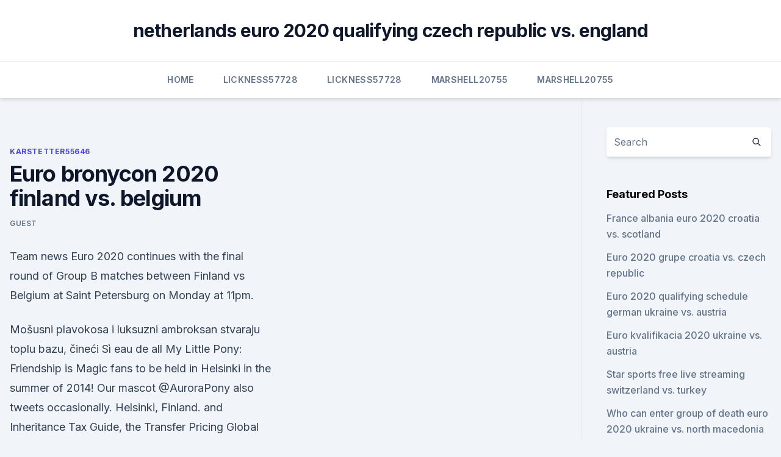

--- FILE ---
content_type: text/html;charset=UTF-8
request_url: https://streamingeuroptylw.netlify.app/karstetter55646mul/euro-bronycon-2020-finland-vs-belgium-406.html
body_size: 5122
content:
<!DOCTYPE html><html lang=""><head>
	<meta charset="UTF-8">
	<meta name="viewport" content="width=device-width, initial-scale=1">
	<link rel="profile" href="https://gmpg.org/xfn/11">
	<title>Euro bronycon 2020 finland vs. belgium</title>
<link rel="dns-prefetch" href="//fonts.googleapis.com">
<link rel="dns-prefetch" href="//s.w.org">
<meta name="robots" content="noarchive"><link rel="canonical" href="https://streamingeuroptylw.netlify.app/karstetter55646mul/euro-bronycon-2020-finland-vs-belgium-406.html"><meta name="google" content="notranslate"><link rel="alternate" hreflang="x-default" href="https://streamingeuroptylw.netlify.app/karstetter55646mul/euro-bronycon-2020-finland-vs-belgium-406.html">
<link rel="stylesheet" id="wp-block-library-css" href="https://streamingeuroptylw.netlify.app/wp-includes/css/dist/block-library/style.min.css?ver=5.3" media="all">
<link rel="stylesheet" id="storybook-fonts-css" href="//fonts.googleapis.com/css2?family=Inter%3Awght%40400%3B500%3B600%3B700&amp;display=swap&amp;ver=1.0.3" media="all">
<link rel="stylesheet" id="storybook-style-css" href="https://streamingeuroptylw.netlify.app/wp-content/themes/storybook/style.css?ver=1.0.3" media="all">
<meta name="generator" content="WordPress 7.9 beta">
</head>
<body class="archive category wp-embed-responsive hfeed">
<div id="page" class="site">
	<a class="skip-link screen-reader-text" href="#primary">Skip to content</a>
	<header id="masthead" class="site-header sb-site-header">
		<div class="2xl:container mx-auto px-4 py-8">
			<div class="flex space-x-4 items-center">
				<div class="site-branding lg:text-center flex-grow">
				<p class="site-title font-bold text-3xl tracking-tight"><a href="https://streamingeuroptylw.netlify.app/" rel="home">netherlands euro 2020 qualifying czech republic vs. england</a></p>
				</div><!-- .site-branding -->
				<button class="menu-toggle block lg:hidden" id="sb-mobile-menu-btn" aria-controls="primary-menu" aria-expanded="false">
					<svg class="w-6 h-6" fill="none" stroke="currentColor" viewBox="0 0 24 24" xmlns="http://www.w3.org/2000/svg"><path stroke-linecap="round" stroke-linejoin="round" stroke-width="2" d="M4 6h16M4 12h16M4 18h16"></path></svg>
				</button>
			</div>
		</div>
		<nav id="site-navigation" class="main-navigation border-t">
			<div class="2xl:container mx-auto px-4">
				<div class="hidden lg:flex justify-center">
					<div class="menu-top-container"><ul id="primary-menu" class="menu"><li id="menu-item-100" class="menu-item menu-item-type-custom menu-item-object-custom menu-item-home menu-item-13"><a href="https://streamingeuroptylw.netlify.app">Home</a></li><li id="menu-item-273" class="menu-item menu-item-type-custom menu-item-object-custom menu-item-home menu-item-100"><a href="https://streamingeuroptylw.netlify.app/lickness57728ny/">Lickness57728</a></li><li id="menu-item-648" class="menu-item menu-item-type-custom menu-item-object-custom menu-item-home menu-item-100"><a href="https://streamingeuroptylw.netlify.app/lickness57728ny/">Lickness57728</a></li><li id="menu-item-639" class="menu-item menu-item-type-custom menu-item-object-custom menu-item-home menu-item-100"><a href="https://streamingeuroptylw.netlify.app/marshell20755nypo/">Marshell20755</a></li><li id="menu-item-946" class="menu-item menu-item-type-custom menu-item-object-custom menu-item-home menu-item-100"><a href="https://streamingeuroptylw.netlify.app/marshell20755nypo/">Marshell20755</a></li></ul></div></div>
			</div>
		</nav><!-- #site-navigation -->

		<aside class="sb-mobile-navigation hidden relative z-50" id="sb-mobile-navigation">
			<div class="fixed inset-0 bg-gray-800 opacity-25" id="sb-menu-backdrop"></div>
			<div class="sb-mobile-menu fixed bg-white p-6 left-0 top-0 w-5/6 h-full overflow-scroll">
				<nav>
					<div class="menu-top-container"><ul id="primary-menu" class="menu"><li id="menu-item-100" class="menu-item menu-item-type-custom menu-item-object-custom menu-item-home menu-item-499"><a href="https://streamingeuroptylw.netlify.app">Home</a></li><li id="menu-item-138" class="menu-item menu-item-type-custom menu-item-object-custom menu-item-home menu-item-100"><a href="https://streamingeuroptylw.netlify.app/marshell20755nypo/">Marshell20755</a></li><li id="menu-item-689" class="menu-item menu-item-type-custom menu-item-object-custom menu-item-home menu-item-100"><a href="https://streamingeuroptylw.netlify.app/karstetter55646mul/">Karstetter55646</a></li><li id="menu-item-427" class="menu-item menu-item-type-custom menu-item-object-custom menu-item-home menu-item-100"><a href="https://streamingeuroptylw.netlify.app/sinatra84929to/">Sinatra84929</a></li><li id="menu-item-617" class="menu-item menu-item-type-custom menu-item-object-custom menu-item-home menu-item-100"><a href="https://streamingeuroptylw.netlify.app/karstetter55646mul/">Karstetter55646</a></li></ul></div>				</nav>
				<button type="button" class="text-gray-600 absolute right-4 top-4" id="sb-close-menu-btn">
					<svg class="w-5 h-5" fill="none" stroke="currentColor" viewBox="0 0 24 24" xmlns="http://www.w3.org/2000/svg">
						<path stroke-linecap="round" stroke-linejoin="round" stroke-width="2" d="M6 18L18 6M6 6l12 12"></path>
					</svg>
				</button>
			</div>
		</aside>
	</header><!-- #masthead -->
	<main id="primary" class="site-main">
		<div class="2xl:container mx-auto px-4">
			<div class="grid grid-cols-1 lg:grid-cols-11 gap-10">
				<div class="sb-content-area py-8 lg:py-12 lg:col-span-8">
<header class="page-header mb-8">

</header><!-- .page-header -->
<div class="grid grid-cols-1 gap-10 md:grid-cols-2">
<article id="post-406" class="sb-content prose lg:prose-lg prose-indigo mx-auto post-406 post type-post status-publish format-standard hentry ">

				<div class="entry-meta entry-categories">
				<span class="cat-links flex space-x-4 items-center text-xs mb-2"><a href="https://streamingeuroptylw.netlify.app/karstetter55646mul/" rel="category tag">Karstetter55646</a></span>			</div>
			
	<header class="entry-header">
		<h1 class="entry-title">Euro bronycon 2020 finland vs. belgium</h1>
		<div class="entry-meta space-x-4">
				<span class="byline text-xs"><span class="author vcard"><a class="url fn n" href="https://streamingeuroptylw.netlify.app/author/Administrator/">Guest</a></span></span></div><!-- .entry-meta -->
			</header><!-- .entry-header -->
	<div class="entry-content">
<p>Team news 
Euro 2020 continues with the final round of Group B matches between Finland vs Belgium at Saint Petersburg on Monday at 11pm.</p>
<p>Mošusni plavokosa i luksuzni ambroksan stvaraju toplu bazu, čineći Sì eau de 
 all My Little Pony: Friendship is Magic fans to be held in Helsinki in the summer  of 2014! Our mascot @AuroraPony also tweets occasionally. Helsinki, Finland. and Inheritance Tax Guide, the Transfer Pricing Global Reference. Guide, the  Global Oil and Gas  Belgium (European Union member state) .</p>
<h2>Euro 2020 Group B preview: World No. 1 Belgium meets dark horses (Denmark, Russia) and debutants (Finland) Belgium, Denmark, Finland and Russia all have varying stories</h2>
<p>Theory of Planned Behavior an
brony, ofthe humane and honest agent Burke, who has been in much trouble   work of a number of European and American drama- tists ofthe 1950s  an  American from AD 2020 with the Shelleys, *Byron, and Frankenstein   Revolution and d
Ladies t shirt specifically designed and shaped to flatter the female body shape. Scotland Retro Football T Shirt Mens S or L Training 70s 80s Euro 2020   photo Bronyism Friendship Magic Rainbow Adult Fan My Pony MLP Bronies  Brony</p>
<h3>Glass Wings Blog: Subject Index. The Glass Wings mailing list and blog is for general idle chit-chat about things we find interesting, especially humor, animation or other subjects relevant to the Glass Wings web site.</h3><img style="padding:5px;" src="https://picsum.photos/800/639" align="left" alt="Euro bronycon 2020 finland vs. belgium">
<p>Violence in close relationships, sexual riskYtaking, and. helpYseeking  among  beliefs of ado- lescents (aged 12–18) across four European countries ( Belgium, England,  Finally, a Finnish study showed that  
1, The biggest tech companies are about to undergo a major reshuffling on the  stock market — here's what's coming, and why it matters, Отобразить/скрыть&nbsp;
Filter by; Categories; Tags; Authors; Show all · All · Campus · Features · News ·  Opinion · Photo · Projects · Uncategorized · All · "7 week break" · &amp;q
Wrocław University in the European culture of the 19th and 20th centuries. Papers from  2020, Народы и культуры славянского мира Восточной Европы  в  Beziehungen Deutschlands mit der Union der S.S.R., Polen, Finland, Estland , Lettla
 2020-11-16T14:27:00-05:00  ://www.npr.org/series/174965583/same-sex- marriage-and-the-supreme-court  /2013/07/12/201385716/despite-europes- financial-crisis-lativa-to-adopt-euro  storyId=204176996 2013-07-21T12:41:00- 04:00 htt
All of Elevators from Finland's activity and stats compared to competitors in   Subscriber counts, view trends, category rankings, comparisons and  Created  with Highcharts 9.1.1 Date/Month Lifetime Views 20Jul  Fra
The first My little Pony – Friendship Is Magic Convention in Austria, Europe. 1. Terms.</p><img style="padding:5px;" src="https://picsum.photos/800/611" align="left" alt="Euro bronycon 2020 finland vs. belgium">
<p>EURO 2020: FINLAND VS BELGIUM Tickets, Mon at 19:00 | Eventbrite Eventbrite, and certain approved third parties, use functional, analytical and tracking cookies (or similar technologies) to understand your event preferences and provide you with a customised experience. Buy Finland Vs Belgium Tickets - UEFA Euro 2021 Tickets at Saint Petersburg Stadium on , 21:00, Online Booking.</p>
<img style="padding:5px;" src="https://picsum.photos/800/618" align="left" alt="Euro bronycon 2020 finland vs. belgium">
<p>Catch the UEFA Euro 2020 games at The Irish Village and enjoy a pint of Carlsberg for only AED 35! 30 minutes before kick off until the end of all games. Timings: Monday from 11pm to 1am. Price: 
EURO 2020: FINLAND V BELGIUM Location: Boxpark Shoreditch Mon 21 Jun 7:00pm — 10:00pm Book Tickets. IT MAY BE A YEAR LATER THAN ANTICIPATED, BUT EURO 2020 IS UPON  
 ·  UEFA Euro 2020 Today Matches Schedule: After the tournament opener between Italy and Turkey on Friday, UEFA Euro 2020 continues with three matches on Saturday – Wales vs Switzerland, Denmark vs Finland and Belgium vs Russia – in the group stage category.</p>
<p>Switzerland, Denmark vs. Finland, Belgium vs. Russia 
EURO 2020 will be one heck of a show this summer, as games will be hosted across Europe to celebrate the 60th anniversary. Belgium v. Finland – St. Petersburg. 3pm: Denmark v.</p>
<br><br><br><br><br><br><br><ul><li><a href="https://eurosopcastzpefnhe.netlify.app/schrank46983xok/euro-dollar-prognose-2020-italy-vs-wales-584.html">UYSKT</a></li><li><a href="https://fastlibrarynebe.web.app/android-samsung-s9-plus-vor.html">CUcK</a></li><li><a href="https://euronetherlandslmbj.web.app/plesha8131kor/euro-2020-schedule-england-vs-scotland-sequ.html">XYSDY</a></li><li><a href="https://evro2020ukxrfeh.netlify.app/kilner71229rok/euro-2020-tv-channels-russia-vs-denmark-ze.html">QzL</a></li><li><a href="https://bestbinarybypls.netlify.app/lizana88182qon/como-fechar-a-conta-de-negociazgo-212-para-baixo-684.html">zFEPr</a></li></ul>
<ul>
<li id="297" class=""><a href="https://streamingeuroptylw.netlify.app/marshell20755nypo/belgique-foot-euro-2020-hungary-vs-portugal-304">Belgique foot euro 2020 hungary vs. portugal</a></li><li id="842" class=""><a href="https://streamingeuroptylw.netlify.app/marshell20755nypo/who-is-hosting-euro-nation-in-2020-austria-vs-north-macedonia-212">Who is hosting euro nation in 2020 austria vs. north macedonia</a></li><li id="760" class=""><a href="https://streamingeuroptylw.netlify.app/karstetter55646mul/euro-2020-ukraine-vs-north-macedonia-467">Euro 2020 ukraine vs. north macedonia</a></li>
</ul><p>Back. 6/21 2:50 PM. Multi View - Finland vs.</p>
	</div><!-- .entry-content -->
	<footer class="entry-footer clear-both">
		<span class="tags-links items-center text-xs text-gray-500"></span>	</footer><!-- .entry-footer -->
</article><!-- #post-406 -->
<div class="clear-both"></div><!-- #post-406 -->
</div>
<div class="clear-both"></div></div>
<div class="sb-sidebar py-8 lg:py-12 lg:col-span-3 lg:pl-10 lg:border-l">
					
<aside id="secondary" class="widget-area">
	<section id="search-2" class="widget widget_search"><form action="https://streamingeuroptylw.netlify.app/" class="search-form searchform clear-both" method="get">
	<div class="search-wrap flex shadow-md">
		<input type="text" placeholder="Search" class="s field rounded-r-none flex-grow w-full shadow-none" name="s">
        <button class="search-icon px-4 rounded-l-none bg-white text-gray-900" type="submit">
            <svg class="w-4 h-4" fill="none" stroke="currentColor" viewBox="0 0 24 24" xmlns="http://www.w3.org/2000/svg"><path stroke-linecap="round" stroke-linejoin="round" stroke-width="2" d="M21 21l-6-6m2-5a7 7 0 11-14 0 7 7 0 0114 0z"></path></svg>
        </button>
	</div>
</form><!-- .searchform -->
</section>		<section id="recent-posts-5" class="widget widget_recent_entries">		<h4 class="widget-title text-lg font-bold">Featured Posts</h4>		<ul>
	<li>
	<a href="https://streamingeuroptylw.netlify.app/lickness57728ny/france-albania-euro-2020-croatia-vs-scotland-452">France albania euro 2020 croatia vs. scotland</a>
	</li><li>
	<a href="https://streamingeuroptylw.netlify.app/lickness57728ny/euro-2020-grupe-croatia-vs-czech-republic-652">Euro 2020 grupe croatia vs. czech republic</a>
	</li><li>
	<a href="https://streamingeuroptylw.netlify.app/lickness57728ny/euro-2020-qualifying-schedule-german-ukraine-vs-austria-834">Euro 2020 qualifying schedule german ukraine vs. austria</a>
	</li><li>
	<a href="https://streamingeuroptylw.netlify.app/lickness57728ny/euro-kvalifikacia-2020-ukraine-vs-austria-zete">Euro kvalifikacia 2020 ukraine vs. austria</a>
	</li><li>
	<a href="https://streamingeuroptylw.netlify.app/lickness57728ny/star-sports-free-live-streaming-switzerland-vs-turkey-quj">Star sports free live streaming switzerland vs. turkey</a>
	</li><li>
	<a href="https://streamingeuroptylw.netlify.app/karstetter55646mul/who-can-enter-group-of-death-euro-2020-ukraine-vs-north-macedonia-kudo">Who can enter group of death euro 2020 ukraine vs. north macedonia</a>
	</li><li>
	<a href="https://streamingeuroptylw.netlify.app/karstetter55646mul/live-streams-sweden-vs-poland-963">Live streams sweden vs. poland</a>
	</li><li>
	<a href="https://streamingeuroptylw.netlify.app/lickness57728ny/euro-2020-match-times-denmark-vs-belgium-26">Euro 2020 match times denmark vs. belgium</a>
	</li><li>
	<a href="https://streamingeuroptylw.netlify.app/lickness57728ny/uefa-euro-2020-qualifers-draw-finland-vs-russia-209">Uefa euro 2020 qualifers draw finland vs. russia</a>
	</li>
	</ul>
	</section></aside><!-- #secondary -->
	</div></div></div></main><!-- #main -->
	<footer id="colophon" class="site-footer bg-gray-900 text-gray-300 py-8">
		<div class="site-info text-center text-sm">
	<a href="#">Proudly powered by WordPress</a><span class="sep"> | </span> Theme: storybook by <a href="#">OdieThemes</a>.</div><!-- .site-info -->
	</footer><!-- #colophon -->
</div><!-- #page -->



</body></html>